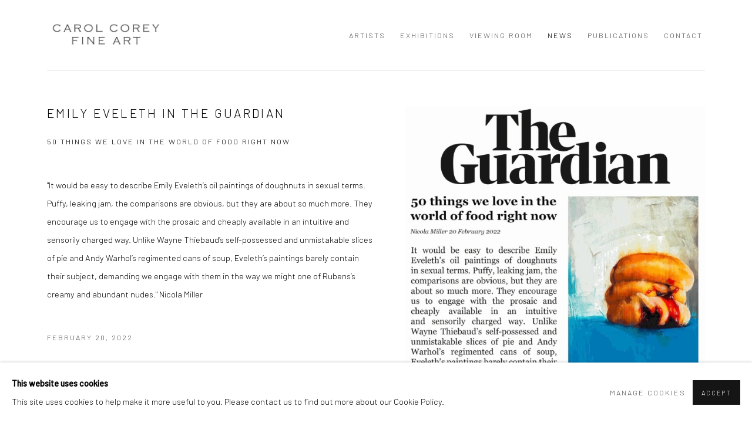

--- FILE ---
content_type: text/html; charset=utf-8
request_url: https://carolcoreyfineart.com/news/20-emily-eveleth-in-the-guardian-50-things-we-love-in-the-world-of/
body_size: 7838
content:



                        
    <!DOCTYPE html>
    <!-- Site by Artlogic - https://artlogic.net -->
    <html lang="en">
        <head>
            <meta charset="utf-8">
            <title>Emily Eveleth in The Guardian | Carol Corey Fine Art</title>
        <meta property="og:site_name" content="Carol Corey Fine Art" />
        <meta property="og:title" content="Emily Eveleth in The Guardian" />
        <meta property="og:description" content="&#34;It would be easy to describe Emily Eveleth&rsquo;s oil paintings of doughnuts in sexual terms. Puffy, leaking jam, the comparisons are obvious, but they are about so much more. They encourage us to engage with the prosaic and cheaply available in an intuitive and sensorily charged way. Unlike Wayne Thiebaud&rsquo;s..." />
        <meta property="og:image" content="https://carolcoreyfineart.com/custom_images/1200x630c/usr/images/news/main_image/20/screen-shot-2022-02-25-at-11.30.17-am.png" />
        <meta property="og:image:width" content="1200" />
        <meta property="og:image:height" content="630" />
        <meta property="twitter:card" content="summary_large_image">
        <meta property="twitter:url" content="https://carolcoreyfineart.com/news/20-emily-eveleth-in-the-guardian-50-things-we-love-in-the-world-of/">
        <meta property="twitter:title" content="Emily Eveleth in The Guardian">
        <meta property="twitter:description" content="&#34;It would be easy to describe Emily Eveleth&rsquo;s oil paintings of doughnuts in sexual terms. Puffy, leaking jam, the comparisons are obvious, but they are about so much more. They encourage us to engage with the prosaic and cheaply available in an intuitive and sensorily charged way. Unlike Wayne Thiebaud&rsquo;s...">
        <meta property="twitter:text:description" content="&#34;It would be easy to describe Emily Eveleth&rsquo;s oil paintings of doughnuts in sexual terms. Puffy, leaking jam, the comparisons are obvious, but they are about so much more. They encourage us to engage with the prosaic and cheaply available in an intuitive and sensorily charged way. Unlike Wayne Thiebaud&rsquo;s...">
        <meta property="twitter:image" content="https://carolcoreyfineart.com/custom_images/1200x630c/usr/images/news/main_image/20/screen-shot-2022-02-25-at-11.30.17-am.png">
        <link rel="canonical" href="https://carolcoreyfineart.com/news/20-emily-eveleth-in-the-guardian-50-things-we-love-in-the-world-of/" />
        <meta name="google" content="notranslate" />
            <meta name="description" content="&#34;It would be easy to describe Emily Eveleth&rsquo;s oil paintings of doughnuts in sexual terms. Puffy, leaking jam, the comparisons are obvious, but they are about so much more. They encourage us to engage with the prosaic and cheaply available in an intuitive and sensorily charged way. Unlike Wayne Thiebaud&rsquo;s..." />
            <meta name="publication_date" content="2018-04-27 13:50:01" />
            <meta name="generator" content="Artlogic CMS - https://artlogic.net" />
            
            <meta name="accessibility_version" content="1.1"/>
            
            
                <meta name="viewport" content="width=device-width, minimum-scale=0.5, initial-scale=1.0" />

            

<link rel="icon" href="/images/favicon.ico" type="image/x-icon" />
<link rel="shortcut icon" href="/images/favicon.ico" type="image/x-icon" />

<meta name="application-name" content="Carol Corey Fine Art"/>
<meta name="msapplication-TileColor" content="#ffffff"/>
            
            
            
                <link rel="stylesheet" media="print" href="/lib/g/2.0/styles/print.css">
                <link rel="stylesheet" media="print" href="/styles/print.css">

            <script>
            (window.Promise && window.Array.prototype.find) || document.write('<script src="/lib/js/polyfill/polyfill_es6.min.js"><\/script>');
            </script>


            
		<link data-context="helper" rel="stylesheet" type="text/css" href="/lib/webfonts/font-awesome/font-awesome-4.6.3/css/font-awesome.min.css?c=27042050002206&g=e29c83588f1f9d5076e80075f5ac12ff"/>
		<link data-context="helper" rel="stylesheet" type="text/css" href="/lib/archimedes/styles/archimedes-frontend-core.css?c=27042050002206&g=e29c83588f1f9d5076e80075f5ac12ff"/>
		<link data-context="helper" rel="stylesheet" type="text/css" href="/lib/archimedes/styles/accessibility.css?c=27042050002206&g=e29c83588f1f9d5076e80075f5ac12ff"/>
		<link data-context="helper" rel="stylesheet" type="text/css" href="/lib/jquery/1.12.4/plugins/jquery.archimedes-frontend-core-plugins-0.1.css?c=27042050002206&g=e29c83588f1f9d5076e80075f5ac12ff"/>
		<link data-context="helper" rel="stylesheet" type="text/css" href="/lib/jquery/1.12.4/plugins/fancybox-2.1.3/jquery.fancybox.css?c=27042050002206&g=e29c83588f1f9d5076e80075f5ac12ff"/>
		<link data-context="helper" rel="stylesheet" type="text/css" href="/lib/jquery/1.12.4/plugins/fancybox-2.1.3/jquery.fancybox.artlogic.css?c=27042050002206&g=e29c83588f1f9d5076e80075f5ac12ff"/>
		<link data-context="helper" rel="stylesheet" type="text/css" href="/lib/jquery/1.12.4/plugins/slick-1.8.1/slick.css?c=27042050002206&g=e29c83588f1f9d5076e80075f5ac12ff"/>
		<link data-context="helper" rel="stylesheet" type="text/css" href="/lib/jquery/plugins/roomview/1.0/jquery.roomview.1.0.css?c=27042050002206&g=e29c83588f1f9d5076e80075f5ac12ff"/>
		<link data-context="helper" rel="stylesheet" type="text/css" href="/lib/jquery/plugins/pageload/1.1/jquery.pageload.1.1.css?c=27042050002206&g=e29c83588f1f9d5076e80075f5ac12ff"/>
		<link data-context="helper" rel="stylesheet" type="text/css" href="/lib/jquery/plugins/augmented_reality/1.0/jquery.augmented_reality.1.0.css?c=27042050002206&g=e29c83588f1f9d5076e80075f5ac12ff"/>
		<link data-context="helper" rel="stylesheet" type="text/css" href="/core/dynamic_base.css?c=27042050002206&g=e29c83588f1f9d5076e80075f5ac12ff"/>
		<link data-context="helper" rel="stylesheet" type="text/css" href="/core/dynamic_main.css?c=27042050002206&g=e29c83588f1f9d5076e80075f5ac12ff"/>
		<link data-context="helper" rel="stylesheet" type="text/css" href="/core/user_custom.css?c=27042050002206&g=e29c83588f1f9d5076e80075f5ac12ff"/>
		<link data-context="helper" rel="stylesheet" type="text/css" href="/core/dynamic_responsive.css?c=27042050002206&g=e29c83588f1f9d5076e80075f5ac12ff"/>
		<link data-context="helper" rel="stylesheet" type="text/css" href="/lib/webfonts/artlogic-site-icons/artlogic-site-icons-1.0/artlogic-site-icons.css?c=27042050002206&g=e29c83588f1f9d5076e80075f5ac12ff"/>
		<link data-context="helper" rel="stylesheet" type="text/css" href="/lib/jquery/plugins/plyr/3.5.10/plyr.css?c=27042050002206&g=e29c83588f1f9d5076e80075f5ac12ff"/>
		<link data-context="helper" rel="stylesheet" type="text/css" href="/lib/styles/fouc_prevention.css?c=27042050002206&g=e29c83588f1f9d5076e80075f5ac12ff"/>
<!-- add crtical css to improve performance -->
		<script data-context="helper"  src="/lib/jquery/1.12.4/jquery-1.12.4.min.js?c=27042050002206&g=e29c83588f1f9d5076e80075f5ac12ff"></script>
		<script data-context="helper" defer src="/lib/g/2.0/scripts/webpack_import_helpers.js?c=27042050002206&g=e29c83588f1f9d5076e80075f5ac12ff"></script>
		<script data-context="helper" defer src="/lib/jquery/1.12.4/plugins/jquery.browser.min.js?c=27042050002206&g=e29c83588f1f9d5076e80075f5ac12ff"></script>
		<script data-context="helper" defer src="/lib/jquery/1.12.4/plugins/jquery.easing.min.js?c=27042050002206&g=e29c83588f1f9d5076e80075f5ac12ff"></script>
		<script data-context="helper" defer src="/lib/jquery/1.12.4/plugins/jquery.archimedes-frontend-core-plugins-0.1.js?c=27042050002206&g=e29c83588f1f9d5076e80075f5ac12ff"></script>
		<script data-context="helper" defer src="/lib/jquery/1.12.4/plugins/jquery.fitvids.js?c=27042050002206&g=e29c83588f1f9d5076e80075f5ac12ff"></script>
		<script data-context="helper" defer src="/core/dynamic.js?c=27042050002206&g=e29c83588f1f9d5076e80075f5ac12ff"></script>
		<script data-context="helper" defer src="/lib/archimedes/scripts/archimedes-frontend-core.js?c=27042050002206&g=e29c83588f1f9d5076e80075f5ac12ff"></script>
		<script data-context="helper" defer src="/lib/archimedes/scripts/archimedes-frontend-modules.js?c=27042050002206&g=e29c83588f1f9d5076e80075f5ac12ff"></script>
		<script data-context="helper" type="module"  traceurOptions="--async-functions" src="/lib/g/2.0/scripts/galleries_js_loader__mjs.js?c=27042050002206&g=e29c83588f1f9d5076e80075f5ac12ff"></script>
		<script data-context="helper" defer src="/lib/g/2.0/scripts/feature_panels.js?c=27042050002206&g=e29c83588f1f9d5076e80075f5ac12ff"></script>
		<script data-context="helper" defer src="/lib/g/themes/aperture/2.0/scripts/script.js?c=27042050002206&g=e29c83588f1f9d5076e80075f5ac12ff"></script>
		<script data-context="helper" defer src="/lib/archimedes/scripts/recaptcha.js?c=27042050002206&g=e29c83588f1f9d5076e80075f5ac12ff"></script>
            
            
            
                


    <script>
        function get_cookie_preference(category) {
            result = false;
            try {
                var cookie_preferences = localStorage.getItem('cookie_preferences') || "";
                if (cookie_preferences) {
                    cookie_preferences = JSON.parse(cookie_preferences);
                    if (cookie_preferences.date) {
                        var expires_on = new Date(cookie_preferences.date);
                        expires_on.setDate(expires_on.getDate() + 365);
                        console.log('cookie preferences expire on', expires_on.toISOString());
                        var valid = expires_on > new Date();
                        if (valid && cookie_preferences.hasOwnProperty(category) && cookie_preferences[category]) {
                            result = true;
                        }
                    }
                }
            }
            catch(e) {
                console.warn('get_cookie_preference() failed');
                return result;
            }
            return result;
        }

        window.google_analytics_init = function(page){
            var collectConsent = true;
            var useConsentMode = false;
            var analyticsProperties = ['UA-173182712-4'];
            var analyticsCookieType = 'statistics';
            var disableGa = false;
            var sendToArtlogic = true;
            var artlogicProperties = {
                'UA': 'UA-157296318-1',
                'GA': 'G-GLQ6WNJKR5',
            };

            analyticsProperties = analyticsProperties.concat(Object.values(artlogicProperties));

            var uaAnalyticsProperties = analyticsProperties.filter((p) => p.startsWith('UA-'));
            var ga4AnalyticsProperties = analyticsProperties.filter((p) => p.startsWith('G-')).concat(analyticsProperties.filter((p) => p.startsWith('AW-')));

            if (collectConsent) {
                disableGa = !get_cookie_preference(analyticsCookieType);

                for (var i=0; i < analyticsProperties.length; i++){
                    var key = 'ga-disable-' + analyticsProperties[i];

                    window[key] = disableGa;
                }

                if (disableGa) {
                    if (document.cookie.length) {
                        var cookieList = document.cookie.split(/; */);

                        for (var i=0; i < cookieList.length; i++) {
                            var splitCookie = cookieList[i].split('='); //this.split('=');

                            if (splitCookie[0].indexOf('_ga') == 0 || splitCookie[0].indexOf('_gid') == 0 || splitCookie[0].indexOf('__utm') == 0) {
                                //h.deleteCookie(splitCookie[0]);
                                var domain = location.hostname;
                                var cookie_name = splitCookie[0];
                                document.cookie =
                                    cookie_name + "=" + ";path=/;domain="+domain+";expires=Thu, 01 Jan 1970 00:00:01 GMT";
                                // now delete the version without a subdomain
                                domain = domain.split('.');
                                domain.shift();
                                domain = domain.join('.');
                                document.cookie =
                                    cookie_name + "=" + ";path=/;domain="+domain+";expires=Thu, 01 Jan 1970 00:00:01 GMT";
                            }
                        }
                    }
                }
            }

            if (uaAnalyticsProperties.length) {
                (function(i,s,o,g,r,a,m){i['GoogleAnalyticsObject']=r;i[r]=i[r]||function(){
                (i[r].q=i[r].q||[]).push(arguments)},i[r].l=1*new Date();a=s.createElement(o),
                m=s.getElementsByTagName(o)[0];a.async=1;a.src=g;m.parentNode.insertBefore(a,m)
                })(window,document,'script','//www.google-analytics.com/analytics.js','ga');


                if (!disableGa) {
                    var anonymizeIps = false;

                    for (var i=0; i < uaAnalyticsProperties.length; i++) {
                        var propertyKey = '';

                        if (i > 0) {
                            propertyKey = 'tracker' + String(i + 1);
                        }

                        var createArgs = [
                            'create',
                            uaAnalyticsProperties[i],
                            'auto',
                        ];

                        if (propertyKey) {
                            createArgs.push({'name': propertyKey});
                        }

                        ga.apply(null, createArgs);

                        if (anonymizeIps) {
                            ga('set', 'anonymizeIp', true);
                        }

                        var pageViewArgs = [
                            propertyKey ? propertyKey + '.send' : 'send',
                            'pageview'
                        ]

                        if (page) {
                            pageViewArgs.push(page)
                        }

                        ga.apply(null, pageViewArgs);
                    }

                    if (sendToArtlogic) {
                        ga('create', 'UA-157296318-1', 'auto', {'name': 'artlogic_tracker'});

                        if (anonymizeIps) {
                            ga('set', 'anonymizeIp', true);
                        }

                        var pageViewArgs = [
                            'artlogic_tracker.send',
                            'pageview'
                        ]

                        if (page) {
                            pageViewArgs.push(page)
                        }

                        ga.apply(null, pageViewArgs);
                    }
                }
            }

            if (ga4AnalyticsProperties.length) {
                if (!disableGa || useConsentMode) {
                    (function(d, script) {
                        script = d.createElement('script');
                        script.type = 'text/javascript';
                        script.async = true;
                        script.src = 'https://www.googletagmanager.com/gtag/js?id=' + ga4AnalyticsProperties[0];
                        d.getElementsByTagName('head')[0].appendChild(script);
                    }(document));

                    window.dataLayer = window.dataLayer || [];
                    window.gtag = function (){dataLayer.push(arguments);}
                    window.gtag('js', new Date());

                    if (useConsentMode) {
                        gtag('consent', 'default', {
                            'ad_storage': 'denied',
                            'analytics_storage': 'denied',
                            'functionality_storage': 'denied',
                            'personalization_storage': 'denied',
                            'security': 'denied',
                        });

                        if (disableGa) {
                            // If this has previously been granted, it will need set back to denied (ie on cookie change)
                            gtag('consent', 'update', {
                                'analytics_storage': 'denied',
                            });
                        } else {
                            gtag('consent', 'update', {
                                'analytics_storage': 'granted',
                            });
                        }
                    }

                    for (var i=0; i < ga4AnalyticsProperties.length; i++) {
                        window.gtag('config', ga4AnalyticsProperties[i]);
                    }

                }
            }
        }

        var waitForPageLoad = true;

        if (waitForPageLoad) {
            window.addEventListener('load', function() {
                window.google_analytics_init();
                window.archimedes.archimedes_core.analytics.init();
            });
        } else {
            window.google_analytics_init();
        }
    </script>

            
            
            
            <noscript> 
                <style>
                    body {
                        opacity: 1 !important;
                    }
                </style>
            </noscript>
        </head>
        
        
        
        <body class="section-news page-news site-responsive responsive-top-size-1023 responsive-nav-slide-nav responsive-nav-side-position-fullscreen responsive-layout-forced-lists responsive-layout-forced-image-lists responsive-layout-forced-tile-lists analytics-track-all-links site-lib-version-2-0 scroll_sub_nav_enabled responsive_src_image_sizing hero_heading_title_position_overlay artworks_detail_ar_enabled page-param-20-emily-eveleth-in-the-guardian-50-things-we-love-in-the-world-of page-param-id-20 page-param-type-news_id  layout-fixed-header site-type-template pageload-ajax-navigation-active layout-animation-enabled layout-lazyload-enabled" data-viewport-width="1024" data-site-name="carolcoreyfineart" data-connected-db-name="carolcoreyfineart" data-pathname="/news/20-emily-eveleth-in-the-guardian-50-things-we-love-in-the-world-of/"
    style="opacity: 0;"

>
            <script>document.getElementsByTagName('body')[0].className+=' browser-js-enabled';</script>
            


            
            






        <div id="responsive_slide_nav_content_wrapper">

    <div id="container">

        
    


    <div class="header-fixed-wrapper">
    <header id="header" class="clearwithin header_fixed  ">
        <div class="inner clearwithin">

                <div id="logo_print" class="printonly"><a href="/"><img src="https://artlogic-res.cloudinary.com/c_limit,f_auto,fl_lossy,q_auto/ws-carolcoreyfineart/usr/images/preferences/ccfa-larger.jpg" alt="Carol Corey Fine Art company logo"/></a></div>



<div id="logo" class=" user-custom-logo-image"><a href="/">Carol Corey Fine Art</a></div>


            
                <div id="skiplink-container">
                    <div>
                        <a href="#main_content" class="skiplink">Skip to main content</a>
                    </div>
                </div>
            
        
            <div class="header-ui-wrapper">

                    <div id="responsive_slide_nav_wrapper" class="mobile_menu_align_center" data-nav-items-animation-delay>
                        <div id="responsive_slide_nav_wrapper_inner" data-responsive-top-size=1023>
                        
                            <nav id="top_nav" aria-label="Main site" class="navigation noprint clearwithin">
                                
<div id="top_nav_reveal" class="hidden"><ul><li><a href="#" role="button" aria-label="Close">Menu</a></li></ul></div>

        <ul class="topnav">
		<li class="topnav-filepath-artists topnav-label-artists topnav-id-11"><a href="/artists/" aria-label="Link to Carol Corey Fine Art Artists page">Artists</a></li>
		<li class="topnav-filepath-exhibitions topnav-label-exhibitions topnav-id-13"><a href="/exhibitions/" aria-label="Link to Carol Corey Fine Art Exhibitions page">Exhibitions</a></li>
		<li class="topnav-filepath-viewing-room topnav-label-viewing-room topnav-id-22"><a href="/viewing-room/" aria-label="Link to Carol Corey Fine Art Viewing room page">Viewing room</a></li>
		<li class="topnav-filepath-news topnav-label-news topnav-id-15 active"><a href="/news/" aria-label="Link to Carol Corey Fine Art News page (current nav item)">News</a></li>
		<li class="topnav-filepath-publications topnav-label-publications topnav-id-16"><a href="/publications/" aria-label="Link to Carol Corey Fine Art Publications page">Publications</a></li>
		<li class="topnav-filepath-contact topnav-label-contact topnav-id-20 last"><a href="/contact/" aria-label="Link to Carol Corey Fine Art Contact page">Contact</a></li>
	</ul>


                                
                                



                                
                            </nav>
                        
                        </div>
                    </div>
                

                <div class="header-icons-wrapper ">
                    
                    


                    
     
                        <div id="slide_nav_reveal" tabindex="0" role="button">Menu</div>
                </div>
                
                

                



                

                
            </div>
        </div>
        



    </header>
    </div>



        

        <div id="main_content" role="main" class="clearwithin">
            <!--contentstart-->
            







    

    <div class="subsection-news-record layout-no-subnav"
         data-search-record-type="news" data-search-record-id="20">

        <div class="news-header heading_wrapper clearwithin">
            <h1 class=" has_subtitle">Emily Eveleth in The Guardian</h1>
                <div class="subtitle">
                        50 Things We Love in the World of Food Right Now
                </div>
        </div>


        <div id="content" class="clearwithin">
        
                <div id="sidebar" class="clearwithin">
                    
                        
                        <div class="image restricted-image-container lazyload_disable_min_height image-is-cropped " data-width="1220" data-height="1226">
                                <a href="https://artlogic-res.cloudinary.com/w_2400,h_2400,c_limit,f_auto,fl_lossy,q_auto/ws-carolcoreyfineart/usr/images/news/main_image/20/screen-shot-2022-02-25-at-11.30.17-am.png" class="image_popup">
                                    <span class="screen-reader-only">Open a larger version of the following image in a popup:</span>
                            <span class="object-fit-container"><img src="[data-uri]" class="object-fit-cover"  data-responsive-src="{'750': 'https://artlogic-res.cloudinary.com/w_750,c_limit,f_auto,fl_lossy,q_auto/ws-carolcoreyfineart/usr/images/news/main_image/20/screen-shot-2022-02-25-at-11.30.17-am.png', '850': 'https://artlogic-res.cloudinary.com/w_850,c_limit,f_auto,fl_lossy,q_auto/ws-carolcoreyfineart/usr/images/news/main_image/20/screen-shot-2022-02-25-at-11.30.17-am.png', '2400': 'https://artlogic-res.cloudinary.com/w_2400,c_limit,f_auto,fl_lossy,q_auto/ws-carolcoreyfineart/usr/images/news/main_image/20/screen-shot-2022-02-25-at-11.30.17-am.png', '1600': 'https://artlogic-res.cloudinary.com/w_1600,c_limit,f_auto,fl_lossy,q_auto/ws-carolcoreyfineart/usr/images/news/main_image/20/screen-shot-2022-02-25-at-11.30.17-am.png', '1200': 'https://artlogic-res.cloudinary.com/w_1200,c_limit,f_auto,fl_lossy,q_auto/ws-carolcoreyfineart/usr/images/news/main_image/20/screen-shot-2022-02-25-at-11.30.17-am.png', '345': 'https://artlogic-res.cloudinary.com/w_345,c_limit,f_auto,fl_lossy,q_auto/ws-carolcoreyfineart/usr/images/news/main_image/20/screen-shot-2022-02-25-at-11.30.17-am.png', '470': 'https://artlogic-res.cloudinary.com/w_470,c_limit,f_auto,fl_lossy,q_auto/ws-carolcoreyfineart/usr/images/news/main_image/20/screen-shot-2022-02-25-at-11.30.17-am.png', '3000': 'https://artlogic-res.cloudinary.com/w_3000,c_limit,f_auto,fl_lossy,q_auto/ws-carolcoreyfineart/usr/images/news/main_image/20/screen-shot-2022-02-25-at-11.30.17-am.png', '650': 'https://artlogic-res.cloudinary.com/w_650,c_limit,f_auto,fl_lossy,q_auto/ws-carolcoreyfineart/usr/images/news/main_image/20/screen-shot-2022-02-25-at-11.30.17-am.png', '2600': 'https://artlogic-res.cloudinary.com/w_2600,c_limit,f_auto,fl_lossy,q_auto/ws-carolcoreyfineart/usr/images/news/main_image/20/screen-shot-2022-02-25-at-11.30.17-am.png', '2800': 'https://artlogic-res.cloudinary.com/w_2800,c_limit,f_auto,fl_lossy,q_auto/ws-carolcoreyfineart/usr/images/news/main_image/20/screen-shot-2022-02-25-at-11.30.17-am.png', '1400': 'https://artlogic-res.cloudinary.com/w_1400,c_limit,f_auto,fl_lossy,q_auto/ws-carolcoreyfineart/usr/images/news/main_image/20/screen-shot-2022-02-25-at-11.30.17-am.png', '1000': 'https://artlogic-res.cloudinary.com/w_1000,c_limit,f_auto,fl_lossy,q_auto/ws-carolcoreyfineart/usr/images/news/main_image/20/screen-shot-2022-02-25-at-11.30.17-am.png'}"  data-src="https://artlogic-res.cloudinary.com/w_800,h_800,c_limit,f_auto,fl_lossy,q_auto/ws-carolcoreyfineart/usr/images/news/main_image/20/screen-shot-2022-02-25-at-11.30.17-am.png" alt="Emily Eveleth in The Guardian"  /></span>
                                </a>
                        </div>

                    



    <script>
        var addthis_config = {
            data_track_addressbar: false,
            services_exclude: 'print, gmail, stumbleupon, more, google',
            ui_click: true, data_ga_tracker: 'UA-173182712-4',
            data_ga_property: 'UA-173182712-4',
            data_ga_social: true,
            ui_use_css: true,
            data_use_cookies_ondomain: false,
            data_use_cookies: false
        };

    </script>
    <div class="social_sharing_wrap not-prose clearwithin">


        

        

        <div class="link share_link popup_vertical_link  retain_dropdown_dom_position" data-link-type="share_link">
            <a href="#" role="button" aria-haspopup="true" aria-expanded="false">Share</a>

                
                <div id="social_sharing" class="social_sharing popup_links_parent">
                <div id="relative_social_sharing" class="relative_social_sharing">
                <div id="social_sharing_links" class="social_sharing_links popup_vertical dropdown_closed addthis_toolbox popup_links">
                        <ul>
                        
                            
                                <li class="social_links_item">
                                    <a href="https://www.facebook.com/sharer.php?u=http://carolcoreyfineart.com/news/20-emily-eveleth-in-the-guardian-50-things-we-love-in-the-world-of/" target="_blank" class="addthis_button_facebook">
                                        <span class="add_this_social_media_icon facebook"></span>Facebook
                                    </a>
                                </li>
                            
                                <li class="social_links_item">
                                    <a href="https://x.com/share?url=http://carolcoreyfineart.com/news/20-emily-eveleth-in-the-guardian-50-things-we-love-in-the-world-of/" target="_blank" class="addthis_button_x">
                                        <span class="add_this_social_media_icon x"></span>X
                                    </a>
                                </li>
                            
                                <li class="social_links_item">
                                    <a href="https://www.pinterest.com/pin/create/button/?url=https%3A//carolcoreyfineart.com/news/20-emily-eveleth-in-the-guardian-50-things-we-love-in-the-world-of/&media=https%3A//carolcoreyfineart.com/custom_images/1200x630c/usr/images/news/main_image/20/screen-shot-2022-02-25-at-11.30.17-am.png&description=Emily%20Eveleth%20in%20The%20Guardian" target="_blank" class="addthis_button_pinterest_share">
                                        <span class="add_this_social_media_icon pinterest"></span>Pinterest
                                    </a>
                                </li>
                            
                                <li class="social_links_item">
                                    <a href="https://www.tumblr.com/share/link?url=http://carolcoreyfineart.com/news/20-emily-eveleth-in-the-guardian-50-things-we-love-in-the-world-of/" target="_blank" class="addthis_button_tumblr">
                                        <span class="add_this_social_media_icon tumblr"></span>Tumblr
                                    </a>
                                </li>
                            
                                <li class="social_links_item">
                                    <a href="mailto:?subject=Emily%20Eveleth%20in%20The%20Guardian&body= http://carolcoreyfineart.com/news/20-emily-eveleth-in-the-guardian-50-things-we-love-in-the-world-of/" target="_blank" class="addthis_button_email">
                                        <span class="add_this_social_media_icon email"></span>Email
                                    </a>
                                </li>
                        </ul>
                </div>
                </div>
                </div>
                
        

        </div>



    </div>

                </div>

            <div id="content_module" class="prose clearwithin">

                    <p><span>"It would be easy to describe Emily Eveleth&rsquo;s oil paintings of doughnuts in sexual terms. Puffy, leaking jam, the comparisons are obvious, but they are about so much more. They encourage us to engage with the prosaic and cheaply available in an intuitive and sensorily charged way. Unlike Wayne Thiebaud&rsquo;s self-possessed and unmistakable slices of pie and Andy Warhol&rsquo;s regimented cans of soup, Eveleth&rsquo;s paintings barely contain their subject, demanding we engage with them in the way we might one of Rubens&rsquo;s creamy and abundant nudes." Nicola Miller</span></p>


                    <div class="divider inner"></div>
                    <span><div class="date">February 20, 2022</div></span>



                    





                    <div class="divider inner"></div>
                    



    
        <div class="scroll_section_container">
            <section id="related_artists" data-subsection-type="related_artists" class="related_items_panel clearwithin not-prose">
                    <h2 class="related_items_panel_heading">Related artist</h2>
                <div class="records_list mini_list">
                    <ul>
                            
                                <li>
                                    <a href="/artists/32-emily-eveleth/works/">
                                            <span class="icon"><span>
                                                <img src="https://artlogic-res.cloudinary.com/w_50,h_50,c_fill,f_auto,fl_lossy,q_auto/ws-carolcoreyfineart/usr/images/artists/artwork_image_for_artists_page/items/ff/ffa153ded0494f66875bee4aedb66bf6/odalisque-bordered-front-page.jpg" alt="Emily Eveleth" />
                                            </span></span>
                                        <div class="content">
                                            <h2>Emily Eveleth</h2>
                                        </div>
                                    </a>
                                </li>
                    </ul>
                </div>
            </section>
        </div>



            </div> 

        </div>


    </div>


            <!--contentend-->
        </div>

        


            
                

























<div id="footer" role="contentinfo" class=" advanced_footer">
    <div class="inner">
            
            <div class="advanced_footer_item advanced_footer_item_1">
                <p>Carol Corey Fine Art</p>
<p>mailing address</p>
<p>PO Box 211, Kent, CT 06757</p>
<p>The gallery's physical space closed in June 2025.</p>
            </div>
            <div class="advanced_footer_item advanced_footer_item_2">
                <p>T &nbsp;917-797-9654</p>
<p>E &nbsp;carol@carolcoreyfineart.com</p>
            </div>

            
    
        <div id="social_links" class="clearwithin">
            <div id="instagram" class="social_links_item"><a href="https://www.instagram.com/carolcoreyfineart/" class=""><span class="social_media_icon instagram"></span>Instagram<span class="screen-reader-only">, opens in a new tab.</span></a></div><div id="facebook" class="social_links_item"><a href="https://www.facebook.com/CarolCoreyFineArt" class=""><span class="social_media_icon facebook"></span>Facebook<span class="screen-reader-only">, opens in a new tab.</span></a></div><div id="artsy" class="social_links_item"><a href="https://www.artsy.net/partner/carol-corey-fine-art" class=""><span class="social_media_icon artsy"></span>Artsy<span class="screen-reader-only">, opens in a new tab.</span></a></div><div id="mailinglist" class="social_links_item"><a href="/mailing-list/" class=""><span class="social_media_icon mailinglist"></span>Join the mailing list</a></div>
        </div>

            <div class="clear"></div>
            
    <div class="copyright">
            
    <div class="small-links-container">
            <div class="privacy-policy"><a href="/privacy-policy/">Privacy Policy</a></div>
            <div class="privacy-policy"><a href="/accessibility-policy/">Accessibility Policy</a></div>
            <div class="cookie_notification_preferences"><a href="javascript:void(0)" role="button" class="link-no-ajax">Manage cookies</a></div>



    </div>

        <div id="copyright" class="noprint">
            <div class="copyright-text">
                    Copyright © 2026 carolcoreyfineart.com
            </div>
                
        
        <div id="artlogic" class="noprint"><a href="https://artlogic.net/" target="_blank" rel="noopener noreferrer">
                Site by Artlogic
        </a></div>

        </div>
        
    </div>

        <div class="clear"></div>
    </div>
</div>
        <div class="clear"></div>

            <div id="cookie_notification" role="region" aria-label="Cookie banner" data-mode="consent" data-cookie-notification-settings="">
    <div class="inner">
        <div id="cookie_notification_message" class="prose">
                <p><strong>This website uses cookies</strong><br>This site uses cookies to help make it more useful to you. Please contact us to find out more about our Cookie Policy.</p>
        </div>
        <div id="cookie_notification_preferences" class="link"><a href="javascript:;" role="button">Manage cookies</a></div>
        <div id="cookie_notification_accept" class="button"><a href="javascript:;" role="button">Accept</a></div>

    </div>
</div>
    <div id="manage_cookie_preferences_popup_container">
        <div id="manage_cookie_preferences_popup_overlay"></div>
        <div id="manage_cookie_preferences_popup_inner">
            <div id="manage_cookie_preferences_popup_box" role="dialog" aria-modal="true" aria-label="Cookie preferences">
                <div id="manage_cookie_preferences_close_popup_link" class="close">
                    <a href="javascript:;" role="button" aria-label="close">
                        <svg width="20px" height="20px" viewBox="0 0 488 488" version="1.1" xmlns="http://www.w3.org/2000/svg" xmlns:xlink="http://www.w3.org/1999/xlink" aria-hidden="true">
                            <g id="Page-1" stroke="none" stroke-width="1" fill="none" fill-rule="evenodd">
                                <g id="close" fill="#5D5D5D" fill-rule="nonzero">
                                    <polygon id="Path" points="488 468 468 488 244 264 20 488 0 468 224 244 0 20 20 0 244 224 468 0 488 20 264 244"></polygon>
                                </g>
                            </g>
                        </svg>
                    </a>
                </div>
                <h2>Cookie preferences</h2>
                    <p>Check the boxes for the cookie categories you allow our site to use</p>
                
                <div id="manage_cookie_preferences_form_wrapper">
                    <div class="form form_style_simplified">

                        <form id="cookie_preferences_form">
                            <fieldset>
                                <legend class="visually-hidden">Cookie options</legend>
                                <div>
                                    <label><input type="checkbox" name="essential" disabled checked value="1"> Strictly necessary</label>
                                    <div class="note">Required for the website to function and cannot be disabled.</div>
                                </div>
                                <div>
                                    <label><input type="checkbox" name="functionality"  value="1"> Preferences and functionality</label>
                                    <div class="note">Improve your experience on the website by storing choices you make about how it should function.</div>
                                </div>
                                <div>
                                    <label><input type="checkbox" name="statistics"  value="1"> Statistics</label>
                                    <div class="note">Allow us to collect anonymous usage data in order to improve the experience on our website.</div>
                                </div>
                                <div>
                                    <label><input type="checkbox" name="marketing"  value="1"> Marketing</label>
                                    <div class="note">Allow us to identify our visitors so that we can offer personalised, targeted marketing.</div>
                                </div>
                            </fieldset>
                            
                            <div class="button">
                                <a href="javascript:;" id="cookie_preferences_form_submit" role="button">Save preferences</a>
                            </div>
                        </form>

                    </div>
                </div>
            </div>
        </div>
    </div>

        






    </div>

        </div>




            
            
                





            
            
        <!-- sentry-verification-string -->
    <!--  -->
</body>
    </html>




--- FILE ---
content_type: text/css; charset=utf-8
request_url: https://carolcoreyfineart.com/core/dynamic_base.css?c=27042050002206&g=e29c83588f1f9d5076e80075f5ac12ff
body_size: 90
content:



    
	/* Gallery core base.css */

	@import url(/lib/g/2.0/styles/base.css?c=27042050002206&g=e29c83588f1f9d5076e80075f5ac12ff);


	/* Theme base.css (gallery template websites) */

	@import url(/lib/g/themes/aperture/2.0/styles/base.css?c=27042050002206&g=e29c83588f1f9d5076e80075f5ac12ff);


/* Local site base.css */

    @import url(/styles/base.css?c=27042050002206&g=e29c83588f1f9d5076e80075f5ac12ff);

    @import url(/core/user_custom.css?c=27042050002206&g=e29c83588f1f9d5076e80075f5ac12ff);


--- FILE ---
content_type: text/css; charset=utf-8
request_url: https://carolcoreyfineart.com/core/dynamic_main.css?c=27042050002206&g=e29c83588f1f9d5076e80075f5ac12ff
body_size: 96
content:



	/* Core layout styles */
	@import url(/lib/g/2.0/styles/layout.css?c=27042050002206&g=e29c83588f1f9d5076e80075f5ac12ff);
	
	

		/* Theme main.css (gallery template websites) */
		@import url(/lib/g/themes/aperture/2.0/styles/layout.css?c=27042050002206&g=e29c83588f1f9d5076e80075f5ac12ff);
	
	/* Theme preset */
		
	
	

/* Website main.css */
	@import url(/styles/main.css?c=27042050002206&g=e29c83588f1f9d5076e80075f5ac12ff);





